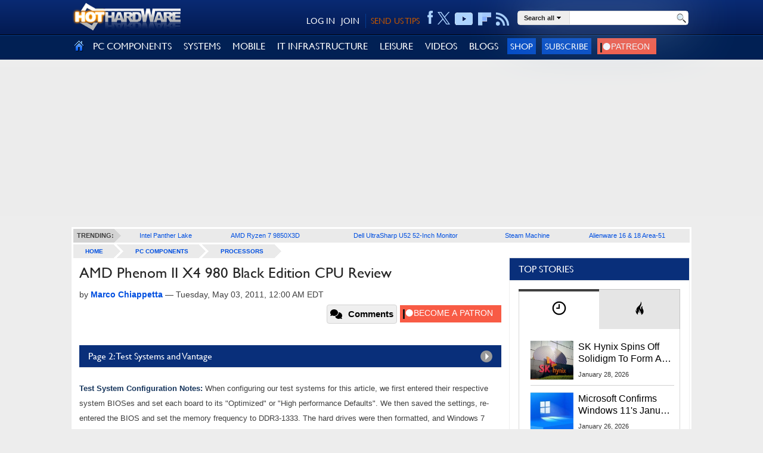

--- FILE ---
content_type: image/svg+xml
request_url: https://hothardware.com/content/images/icon-x.svg
body_size: -429
content:
<svg xmlns:xlink="http://www.w3.org/1999/xlink" xmlns="http://www.w3.org/2000/svg" viewBox="0 0 24 24" width="24"  height="24" >
<path d="M18.244 2.25h3.308l-7.227 8.26 8.502 11.24H16.17l-5.214-6.817L4.99 21.75H1.68l7.73-8.835L1.254 2.25H8.08l4.713 6.231zm-1.161 17.52h1.833L7.084 4.126H5.117z" fill="#1DA1F2"></path>
</svg>

--- FILE ---
content_type: application/javascript
request_url: https://hothardware.com/scripts/production/site.js
body_size: 10029
content:
"use strict";jQuery.easing.jswing=jQuery.easing.swing,jQuery.extend(jQuery.easing,{def:"easeOutQuad",swing:function(n,t,e,u,a){return jQuery.easing[jQuery.easing.def](n,t,e,u,a)},easeInQuad:function(n,t,e,u,a){return u*(t/=a)*t+e},easeOutQuad:function(n,t,e,u,a){return-u*(t/=a)*(t-2)+e},easeInOutQuad:function(n,t,e,u,a){return(t/=a/2)<1?u/2*t*t+e:-u/2*(--t*(t-2)-1)+e},easeInCubic:function(n,t,e,u,a){return u*(t/=a)*t*t+e},easeOutCubic:function(n,t,e,u,a){return u*((t=t/a-1)*t*t+1)+e},easeInOutCubic:function(n,t,e,u,a){return(t/=a/2)<1?u/2*t*t*t+e:u/2*((t-=2)*t*t+2)+e},easeInQuart:function(n,t,e,u,a){return u*(t/=a)*t*t*t+e},easeOutQuart:function(n,t,e,u,a){return-u*((t=t/a-1)*t*t*t-1)+e},easeInOutQuart:function(n,t,e,u,a){return(t/=a/2)<1?u/2*t*t*t*t+e:-u/2*((t-=2)*t*t*t-2)+e},easeInQuint:function(n,t,e,u,a){return u*(t/=a)*t*t*t*t+e},easeOutQuint:function(n,t,e,u,a){return u*((t=t/a-1)*t*t*t*t+1)+e},easeInOutQuint:function(n,t,e,u,a){return(t/=a/2)<1?u/2*t*t*t*t*t+e:u/2*((t-=2)*t*t*t*t+2)+e},easeInSine:function(n,t,e,u,a){return-u*Math.cos(t/a*(Math.PI/2))+u+e},easeOutSine:function(n,t,e,u,a){return u*Math.sin(t/a*(Math.PI/2))+e},easeInOutSine:function(n,t,e,u,a){return-u/2*(Math.cos(Math.PI*t/a)-1)+e},easeInExpo:function(n,t,e,u,a){return 0==t?e:u*Math.pow(2,10*(t/a-1))+e},easeOutExpo:function(n,t,e,u,a){return t==a?e+u:u*(1-Math.pow(2,-10*t/a))+e},easeInOutExpo:function(n,t,e,u,a){return 0==t?e:t==a?e+u:(t/=a/2)<1?u/2*Math.pow(2,10*(t-1))+e:u/2*(2-Math.pow(2,-10*--t))+e},easeInCirc:function(n,t,e,u,a){return-u*(Math.sqrt(1-(t/=a)*t)-1)+e},easeOutCirc:function(n,t,e,u,a){return u*Math.sqrt(1-(t=t/a-1)*t)+e},easeInOutCirc:function(n,t,e,u,a){return(t/=a/2)<1?-u/2*(Math.sqrt(1-t*t)-1)+e:u/2*(Math.sqrt(1-(t-=2)*t)+1)+e},easeInElastic:function(n,t,e,u,a){var r=1.70158,s=0,i=u;return 0==t?e:1==(t/=a)?e+u:(s=s||.3*a,r=i<Math.abs(u)?(i=u,s/4):s/(2*Math.PI)*Math.asin(u/i),-(i*Math.pow(2,10*--t)*Math.sin((t*a-r)*(2*Math.PI)/s))+e)},easeOutElastic:function(n,t,e,u,a){var r=1.70158,s=0,i=u;return 0==t?e:1==(t/=a)?e+u:(s=s||.3*a,r=i<Math.abs(u)?(i=u,s/4):s/(2*Math.PI)*Math.asin(u/i),i*Math.pow(2,-10*t)*Math.sin((t*a-r)*(2*Math.PI)/s)+u+e)},easeInOutElastic:function(n,t,e,u,a){var r=1.70158,s=0,i=u;return 0==t?e:2==(t/=a/2)?e+u:(s=s||a*(.3*1.5),r=i<Math.abs(u)?(i=u,s/4):s/(2*Math.PI)*Math.asin(u/i),t<1?i*Math.pow(2,10*--t)*Math.sin((t*a-r)*(2*Math.PI)/s)*-.5+e:i*Math.pow(2,-10*--t)*Math.sin((t*a-r)*(2*Math.PI)/s)*.5+u+e)},easeInBack:function(n,t,e,u,a,r){return null==r&&(r=1.70158),u*(t/=a)*t*((r+1)*t-r)+e},easeOutBack:function(n,t,e,u,a,r){return null==r&&(r=1.70158),u*((t=t/a-1)*t*((r+1)*t+r)+1)+e},easeInOutBack:function(n,t,e,u,a,r){return null==r&&(r=1.70158),(t/=a/2)<1?u/2*(t*t*((1+(r*=1.525))*t-r))+e:u/2*((t-=2)*t*((1+(r*=1.525))*t+r)+2)+e},easeInBounce:function(n,t,e,u,a){return u-jQuery.easing.easeOutBounce(n,a-t,0,u,a)+e},easeOutBounce:function(n,t,e,u,a){return(t/=a)<1/2.75?u*(7.5625*t*t)+e:t<2/2.75?u*(7.5625*(t-=1.5/2.75)*t+.75)+e:t<2.5/2.75?u*(7.5625*(t-=2.25/2.75)*t+.9375)+e:u*(7.5625*(t-=2.625/2.75)*t+.984375)+e},easeInOutBounce:function(n,t,e,u,a){return t<a/2?.5*jQuery.easing.easeInBounce(n,2*t,0,u,a)+e:.5*jQuery.easing.easeOutBounce(n,2*t-a,0,u,a)+.5*u+e}});
"use strict";!function(d){d.fn.ellipsis=function(f){return f=d.extend({row:1,onlyFullWords:!1,char:"...",callback:function(){},position:"tail"},f),this.each(function(){var t=d(this),l=t.text(),a=l,i=a.length,e=t.height();t.text("a");var c=parseFloat(t.css("lineHeight"),10),o=t.height(),h=(o<c?c-o:0)*(f.row-1)+o*f.row;if(e<=h)return t.text(l),void f.callback.call(this);var r=1,s=0,n=l.length;if("tail"===f.position){for(;r<n;)s=Math.ceil((r+n)/2),t.text(l.slice(0,s)+f.char),t.height()<=h?r=s:n=s-1;l=l.slice(0,r),f.onlyFullWords&&(l=l.replace(/[\u00AD\w\uac00-\ud7af]+$/,"")),l+=f.char}else if("middle"===f.position){for(var u=0;r<n;)s=Math.ceil((r+n)/2),u=Math.max(i-s,0),t.text(a.slice(0,Math.floor((i-u)/2))+f.char+a.slice(Math.floor((i+u)/2),i)),t.height()<=h?r=s:n=s-1;u=Math.max(i-r,0);o=a.slice(0,Math.floor((i-u)/2)),e=a.slice(Math.floor((i+u)/2),i);f.onlyFullWords&&(o=o.replace(/[\u00AD\w\uac00-\ud7af]+$/,"")),l=o+f.char+e}t.text(l),f.callback.call(this)}),this}}(jQuery);
"use strict";function _typeof(e){return(_typeof="function"==typeof Symbol&&"symbol"==typeof Symbol.iterator?function(e){return typeof e}:function(e){return e&&"function"==typeof Symbol&&e.constructor===Symbol&&e!==Symbol.prototype?"symbol":typeof e})(e)}!function(r){var p=r.scrollTo=function(e,t,o){r(window).scrollTo(e,t,o)};function e(e){return"object"==_typeof(e)?e:{top:e,left:e}}p.defaults={axis:"xy",duration:1.3<=parseFloat(r.fn.jquery)?0:1},p.window=function(e){return r(window)._scrollable()},r.fn._scrollable=function(){return this.map(function(){var e=this;if(!(!e.nodeName||-1!=r.inArray(e.nodeName.toLowerCase(),["iframe","#document","html","body"])))return e;e=(e.contentWindow||e).document||e.ownerDocument||e;return r.browser.safari||"BackCompat"==e.compatMode?e.body:e.documentElement})},r.fn.scrollTo=function(t,o,y){return"object"==_typeof(o)&&(y=o,o=0),"function"==typeof y&&(y={onAfter:y}),"max"==t&&(t=9e9),y=r.extend({},p.defaults,y),o=o||y.speed||y.duration,y.queue=y.queue&&1<y.axis.length,y.queue&&(o/=2),y.offset=e(y.offset),y.over=e(y.over),this._scrollable().each(function(){var a,c=this,f=r(c),u=t,l={},m=f.is("html,body");switch(_typeof(u)){case"number":case"string":if(/^([+-]=)?\d+(\.\d+)?(px|%)?$/.test(u)){u=e(u);break}u=r(u,this);case"object":(u.is||u.style)&&(a=(u=r(u)).offset())}function d(e){f.animate(l,o,y.easing,e&&function(){e.call(this,t,y)})}r.each(y.axis.split(""),function(e,t){var o="x"==t?"Left":"Top",n=o.toLowerCase(),r="scroll"+o,i=c[r],s=p.max(c,t);a?(l[r]=a[n]+(m?0:i-f.offset()[n]),y.margin&&(l[r]-=parseInt(u.css("margin"+o))||0,l[r]-=parseInt(u.css("border"+o+"Width"))||0),l[r]+=y.offset[n]||0,y.over[n]&&(l[r]+=u["x"==t?"width":"height"]()*y.over[n])):(n=u[n],l[r]=n.slice&&"%"==n.slice(-1)?parseFloat(n)/100*s:n),/^\d+$/.test(l[r])&&(l[r]=l[r]<=0?0:Math.min(l[r],s)),!e&&y.queue&&(i!=l[r]&&d(y.onAfterFirst),delete l[r])}),d(y.onAfter)}).end()},p.max=function(e,t){var o="x"==t?"Width":"Height",n="scroll"+o;if(!r(e).is("html,body"))return e[n]-r(e)[o.toLowerCase()]();t="client"+o,o=e.ownerDocument.documentElement,e=e.ownerDocument.body;return Math.max(o[n],e[n])-Math.min(o[t],e[t])}}(jQuery);
"use strict";!function(S){var y=S.serialScroll=function(t){return S(window).serialScroll(t)};y.defaults={duration:1e3,axis:"x",event:"click",start:0,step:1,lock:!0,cycle:!0,constant:!0},S.fn.serialScroll=function(x){return this.each(function(){var c,s=S.extend({},y.defaults,x),t=s.event,u=s.step,n=s.lazy,e=s.target?this:document,d=S(s.target||this,e),f=d[0],i=s.items,b=s.start,g=s.interval,r=s.navigation;function o(t){t.data+=b,l(t,this)}function l(t,n){isNaN(n)||(t.data=n,n=f);var e=t.data,i=t.type,r=s.exclude?p().slice(0,-s.exclude):p(),o=r.length,l=r[e],a=s.duration;if(i&&t.preventDefault(),g&&(v(),c=setTimeout(h,s.interval)),!l){if(b!=(n=e<0?0:o-1))e=n;else{if(!s.cycle)return;e=o-n-1}l=r[e]}!l||s.lock&&d.is(":animated")||i&&s.onBefore&&!1===s.onBefore(t,l,d,p(),e)||(s.stop&&d.queue("fx",[]).stop(),s.constant&&(a=Math.abs(a/u*(b-e))),d.scrollTo(l,a,s).trigger("notify.serialScroll",[e]))}function h(){d.trigger("next.serialScroll")}function v(){clearTimeout(c)}function p(){return S(i,f)}function a(t){if(!isNaN(t))return t;for(var n,e=p();-1==(n=e.index(t))&&t!=f;)t=t.parentNode;return n}n||(i=p()),s.force&&l({},b),S(s.prev||[],e).bind(t,-u,o),S(s.next||[],e).bind(t,u,o),f.ssbound||d.bind("prev.serialScroll",-u,o).bind("next.serialScroll",u,o).bind("goto.serialScroll",l),g&&d.bind("start.serialScroll",function(t){g||(v(),g=!0,h())}).bind("stop.serialScroll",function(){v(),g=!1}),d.bind("notify.serialScroll",function(t,n){n=a(n);-1<n&&(b=n)}),f.ssbound=!0,s.jump&&(n?d:p()).bind(t,function(t){l(t,a(t.target))}),r=r&&S(r,e).bind(t,function(t){t.data=Math.round(p().length/r.length)*r.index(this),l(t,this)})})}}(jQuery);
"use strict";function _typeof(t){return(_typeof="function"==typeof Symbol&&"symbol"==typeof Symbol.iterator?function(t){return typeof t}:function(t){return t&&"function"==typeof Symbol&&t.constructor===Symbol&&t!==Symbol.prototype?"symbol":typeof t})(t)}!function(t){"function"==typeof define&&define.amd?define(["jquery"],t):t(jQuery)}(function(o){var e=[],s=o(document),t=navigator.userAgent.toLowerCase(),n=o(window),l=[],d=null,a=/msie/.test(t)&&!/opera/.test(t),h=/opera/.test(t),c=a&&/msie 6./.test(t)&&"object"!==_typeof(window.XMLHttpRequest),r=a&&/msie 7.0/.test(t);o.modal=function(t,i){return o.modal.impl.init(t,i)},o.modal.close=function(){o.modal.impl.close()},o.modal.focus=function(t){o.modal.impl.focus(t)},o.modal.setContainerDimensions=function(){o.modal.impl.setContainerDimensions()},o.modal.setPosition=function(){o.modal.impl.setPosition()},o.modal.update=function(t,i){o.modal.impl.update(t,i)},o.fn.modal=function(t){return o.modal.impl.init(this,t)},o.modal.defaults={appendTo:"body",focus:!0,opacity:50,overlayId:"simplemodal-overlay",overlayCss:{},containerId:"simplemodal-container",containerCss:{},dataId:"simplemodal-data",dataCss:{},minHeight:null,minWidth:null,maxHeight:null,maxWidth:null,autoResize:!1,autoPosition:!0,zIndex:1e3,close:!0,closeHTML:'<a class="modalCloseImg" title="Close"></a>',closeClass:"simplemodal-close",escClose:!0,overlayClose:!1,fixed:!0,position:null,persist:!1,modal:!0,onOpen:null,onShow:null,onClose:null},o.modal.impl={d:{},init:function(t,i){if(this.d.data)return!1;if(d=a&&!o.support.boxModel,this.o=o.extend({},o.modal.defaults,i),this.zIndex=this.o.zIndex,this.occb=!1,"object"===_typeof(t))t=t instanceof o?t:o(t),this.d.placeholder=!1,0<t.parent().parent().size()&&(t.before(o("<span></span>").attr("id","simplemodal-placeholder").css({display:"none"})),this.d.placeholder=!0,this.display=t.css("display"),!this.o.persist)&&(this.d.orig=t.clone(!0));else{if("string"!=typeof t&&"number"!=typeof t)return alert("SimpleModal Error: Unsupported data type: "+_typeof(t)),this;t=o("<div></div>").html(t)}return this.create(t),this.open(),o.isFunction(this.o.onShow)&&this.o.onShow.apply(this,[this.d]),this},create:function(t){this.getDimensions(),this.o.modal&&c&&(this.d.iframe=o('<iframe src="javascript:false;"></iframe>').css(o.extend(this.o.iframeCss,{display:"none",opacity:0,position:"fixed",height:l[0],width:l[1],zIndex:this.o.zIndex,top:0,left:0})).appendTo(this.o.appendTo)),this.d.overlay=o("<div></div>").attr("id",this.o.overlayId).addClass("simplemodal-overlay").css(o.extend(this.o.overlayCss,{display:"none",opacity:this.o.opacity/100,height:this.o.modal?e[0]:0,width:this.o.modal?e[1]:0,position:"fixed",left:0,top:0,zIndex:this.o.zIndex+1})).appendTo(this.o.appendTo),this.d.container=o("<div></div>").attr("id",this.o.containerId).addClass("simplemodal-container").css(o.extend({position:this.o.fixed?"fixed":"absolute"},this.o.containerCss,{display:"none",zIndex:this.o.zIndex+2})).append(this.o.close&&this.o.closeHTML?o(this.o.closeHTML).addClass(this.o.closeClass):"").appendTo(this.o.appendTo),this.d.wrap=o("<div></div>").attr("tabIndex",-1).addClass("simplemodal-wrap").css({height:"100%",outline:0,width:"100%"}).appendTo(this.d.container),this.d.data=t.attr("id",t.attr("id")||this.o.dataId).addClass("simplemodal-data").css(o.extend(this.o.dataCss,{display:"none"})).appendTo("body"),this.setContainerDimensions(),this.d.data.appendTo(this.d.wrap),(c||d)&&this.fixIE()},bindEvents:function(){var i=this;o("."+i.o.closeClass).bind("click.simplemodal",function(t){t.preventDefault(),i.close()}),i.o.modal&&i.o.close&&i.o.overlayClose&&i.d.overlay.bind("click.simplemodal",function(t){t.preventDefault(),i.close()}),s.bind("keydown.simplemodal",function(t){i.o.modal&&9===t.keyCode?i.watchTab(t):i.o.close&&i.o.escClose&&27===t.keyCode&&(t.preventDefault(),i.close())}),n.bind("resize.simplemodal orientationchange.simplemodal",function(){i.getDimensions(),i.o.autoResize?i.setContainerDimensions():i.o.autoPosition&&i.setPosition(),c||d?i.fixIE():i.o.modal&&(i.d.iframe&&i.d.iframe.css({height:l[0],width:l[1]}),i.d.overlay.css({height:e[0],width:e[1]}))})},unbindEvents:function(){o("."+this.o.closeClass).unbind("click.simplemodal"),s.unbind("keydown.simplemodal"),n.unbind(".simplemodal"),this.d.overlay.unbind("click.simplemodal")},fixIE:function(){var n=this.o.position;o.each([this.d.iframe||null,this.o.modal?this.d.overlay:null,"fixed"===this.d.container.css("position")?this.d.container:null],function(t,i){var e,o,s;i&&((e=i[0].style).position="absolute",t<2?(e.removeExpression("height"),e.removeExpression("width"),e.setExpression("height",'document.body.scrollHeight > document.body.clientHeight ? document.body.scrollHeight : document.body.clientHeight + "px"'),e.setExpression("width",'document.body.scrollWidth > document.body.clientWidth ? document.body.scrollWidth : document.body.clientWidth + "px"')):(n&&n.constructor===Array?(o=-1===(o=n[0]?"number"==typeof n[0]?n[0].toString():n[0].replace(/px/,""):i.css("top").replace(/px/,"")).indexOf("%")?o+' + (t = document.documentElement.scrollTop ? document.documentElement.scrollTop : document.body.scrollTop) + "px"':parseInt(o.replace(/%/,""))+' * ((document.documentElement.clientHeight || document.body.clientHeight) / 100) + (t = document.documentElement.scrollTop ? document.documentElement.scrollTop : document.body.scrollTop) + "px"',n[1]&&(s=-1===(s="number"==typeof n[1]?n[1].toString():n[1].replace(/px/,"")).indexOf("%")?s+' + (t = document.documentElement.scrollLeft ? document.documentElement.scrollLeft : document.body.scrollLeft) + "px"':parseInt(s.replace(/%/,""))+' * ((document.documentElement.clientWidth || document.body.clientWidth) / 100) + (t = document.documentElement.scrollLeft ? document.documentElement.scrollLeft : document.body.scrollLeft) + "px"')):(o='(document.documentElement.clientHeight || document.body.clientHeight) / 2 - (this.offsetHeight / 2) + (t = document.documentElement.scrollTop ? document.documentElement.scrollTop : document.body.scrollTop) + "px"',s='(document.documentElement.clientWidth || document.body.clientWidth) / 2 - (this.offsetWidth / 2) + (t = document.documentElement.scrollLeft ? document.documentElement.scrollLeft : document.body.scrollLeft) + "px"'),e.removeExpression("top"),e.removeExpression("left"),e.setExpression("top",o),e.setExpression("left",s)))})},focus:function(t){var i=this,t=t&&-1!==o.inArray(t,["first","last"])?t:"first",e=o(":input:enabled:visible:"+t,i.d.wrap);setTimeout(function(){(0<e.length?e:i.d.wrap).focus()},10)},getDimensions:function(){var t=void 0===window.innerHeight?n.height():window.innerHeight;e=[s.height(),s.width()],l=[t,n.width()]},getVal:function(t,i){return t?"number"==typeof t?t:"auto"===t?0:0<t.indexOf("%")?parseInt(t.replace(/%/,""))/100*("h"===i?l[0]:l[1]):parseInt(t.replace(/px/,"")):null},update:function(t,i){if(!this.d.data)return!1;this.d.origHeight=this.getVal(t,"h"),this.d.origWidth=this.getVal(i,"w"),this.d.data.hide(),t&&this.d.container.css("height",t),i&&this.d.container.css("width",i),this.setContainerDimensions(),this.d.data.show(),this.o.focus&&this.focus(),this.unbindEvents(),this.bindEvents()},setContainerDimensions:function(){var t=c||r,i=this.d.origHeight||(h?this.d.container.height():this.getVal(t?this.d.container[0].currentStyle.height:this.d.container.css("height"),"h")),t=this.d.origWidth||(h?this.d.container.width():this.getVal(t?this.d.container[0].currentStyle.width:this.d.container.css("width"),"w")),e=this.d.data.outerHeight(!0),o=this.d.data.outerWidth(!0);this.d.origHeight=this.d.origHeight||i,this.d.origWidth=this.d.origWidth||t;var s=this.o.maxHeight?this.getVal(this.o.maxHeight,"h"):null,n=this.o.maxWidth?this.getVal(this.o.maxWidth,"w"):null,s=s&&s<l[0]?s:l[0],n=n&&n<l[1]?n:l[1],d=this.o.minHeight?this.getVal(this.o.minHeight,"h"):"auto",i=i?this.o.autoResize&&s<i?s:i<d?d:i:e?s<e?s:this.o.minHeight&&"auto"!==d&&e<d?d:e:d,s=this.o.minWidth?this.getVal(this.o.minWidth,"w"):"auto",t=t?this.o.autoResize&&n<t?n:t<s?s:t:o?n<o?n:this.o.minWidth&&"auto"!==s&&o<s?s:o:s;this.d.container.css({height:i,width:t}),this.d.wrap.css({overflow:i<e||t<o?"auto":"visible"}),this.o.autoPosition&&this.setPosition()},setPosition:function(){var t=l[0]/2-this.d.container.outerHeight(!0)/2,i=l[1]/2-this.d.container.outerWidth(!0)/2,e="fixed"!==this.d.container.css("position")?n.scrollTop():0;this.o.position&&"[object Array]"===Object.prototype.toString.call(this.o.position)?(t=e+(this.o.position[0]||t),i=this.o.position[1]||i):t=e+t,this.d.container.css({left:i,top:t})},watchTab:function(t){0<o(t.target).parents(".simplemodal-container").length?(this.inputs=o(":input:enabled:visible:first, :input:enabled:visible:last",this.d.data[0]),(!t.shiftKey&&t.target===this.inputs[this.inputs.length-1]||t.shiftKey&&t.target===this.inputs[0]||0===this.inputs.length)&&(t.preventDefault(),this.focus(t.shiftKey?"last":"first"))):(t.preventDefault(),this.focus())},open:function(){this.d.iframe&&this.d.iframe.show(),o.isFunction(this.o.onOpen)?this.o.onOpen.apply(this,[this.d]):(this.d.overlay.show(),this.d.container.show(),this.d.data.show()),this.o.focus&&this.focus(),this.bindEvents()},close:function(){if(!this.d.data)return!1;var t;this.unbindEvents(),o.isFunction(this.o.onClose)&&!this.occb?(this.occb=!0,this.o.onClose.apply(this,[this.d])):(this.d.placeholder?(t=o("#simplemodal-placeholder"),this.o.persist?t.replaceWith(this.d.data.removeClass("simplemodal-data").css("display",this.display)):(this.d.data.hide().remove(),t.replaceWith(this.d.orig))):this.d.data.hide().remove(),this.d.container.hide().remove(),this.d.overlay.hide(),this.d.iframe&&this.d.iframe.hide().remove(),this.d.overlay.remove(),this.d={})}}});
"use strict";function _typeof(e){return(_typeof="function"==typeof Symbol&&"symbol"==typeof Symbol.iterator?function(e){return typeof e}:function(e){return e&&"function"==typeof Symbol&&e.constructor===Symbol&&e!==Symbol.prototype?"symbol":typeof e})(e)}var topMenu=0,topSubMenu=0;jQuery(document).ready(function(){var t,n;if(0<jQuery(".hs-accordion").length&&(t=$("#hs-accordeon-wrapper .hs-accordion > li > a"),n=$("#hs-accordeon-wrapper .hs-accordion li > .sub-menu"),$(".hs-accordion > li#one > a").addClass("active").next().slideDown("normal"),$(".hs-accordion > li#related-one > a").addClass("active").next().slideDown("normal"),t.on("click",function(e){return e.preventDefault(),"active"!=$(this).attr("class")&&(n.slideUp("normal"),$(this).next().stop(!0,!0).slideToggle("normal"),t.removeClass("active"),$(this).addClass("active")),!1})),window.onresize=function(){ResizeFillerRight()},$(".cli-content").each(function(e){var t=$(this).attr("data-totalrows");"undefined"!=_typeof(t)&&0!=t||(t=7);var n,i=getRows($(this).find(".cli-title a"));t<i+getRows($(this).find(".cli-excerpt"))&&(n=$(this).find(".cli-title a").attr("href"),$(this).find(".cli-title").css("margin-bottom","5px"),$(this).find(".cli-excerpt").ellipsis({row:t-i,onlyFullWords:!0,char:"... Read...",callback:function(){$(this).html($(this).text().replace("... Read...",'... <a href="'+n+'">Read...</a>'))}}))}),jQuery("input[rel], a[rel]").length)try{var i={overlayId:"simple_overlay",closeClass:"close",overlayClose:!0};jQuery("input[rel], a[rel]").click(function(e){0===$(this).attr("rel").indexOf("#")&&$.modal($($(this).attr("rel")).html(),i)})}catch(e){}jQuery.ajaxPrefilter(function(e,t,n){var i,o;!e.spinner||(i=jQuery(e.spinner))&&0<i.length&&(o=setTimeout(function(){i.show()},500),n.always(function(){clearTimeout(o),i.hide()}))}),$(".popdownLink").click(function(){return loadPopdown($(this).attr("href")),!1}),$(".hh-popdown").click(function(e){e.stopPropagation()}),$(".hs-tab a").click(function(){var e=$(this).parent(),t=$(this).parents(".hotstuff");return e.hasClass("active")||(t.find(".hs-tab").removeClass("active"),e.addClass("active"),t.find(".hs-tab-section").removeClass("active"),e=e.attr("hst"),(t=t.find(".hsts-"+e)).addClass("active"),t.hasClass("loaded")||(t.load("/HotStuff/"+e),t.addClass("loaded"))),!1}),initComments(),$(document).ready(function(){initGallery(),jQuery("body").on("click",".show-disqus",function(){var e=jQuery(this).data("disqusid"),t=jQuery(this).data("disqusurl");return loadDisqus(jQuery(this),e,t),!1})});var e=$("#siteAlert");0<e.length&&0<e.text().trim().length?(e.show(),window.setTimeout(clearSiteAlert,5e3),$(document).click(function(){clearSiteAlert()})):e.hide(),jQuery(".lnkBigImage").on("click",function(){return $(".ig-strip-2 li.selected").removeClass("selected"),$(this).closest("li").addClass("selected"),jQuery(".curIndex").text(calcSelectedIndex()),jQuery(".cn-image img").attr("src",jQuery(this).attr("href")),!1}),jQuery(".hhsAreaSelector").on("click",function(){return $(this).parents(".hhs-selector").find(".hhsAreaSelectOptions").show(),!1}),0<jQuery("#FillerRight").length&&(window.onresize=function(){ResizeFillerRight()}),document.body.classList.contains("tmpl-mobile")&&injectAds(".tmpl-mobile .cn-body"),$(".mob-profile-link").on("click",function(){return"#"!==$(this).attr("href")||($(".acc-nav").hasClass("active")?$(".acc-nav").removeClass("active"):$(".acc-nav").addClass("active"),!1)})});var currentItem="",currentUrl="";function SwitchUrl(e,t){"undefined"!==_typeof(t)&&!1!==t&&"undefined"!==_typeof(e)&&!1!==e&&(window.history.pushState({url:e},t,e),window.document.title=t)}function related_widget_init(e){var t=$(e).find(".hs-accordion > li > a"),n=$(e).find(".hs-accordion li > .sub-menu");$(e).find(".hs-accordion > li.hs-news > a").addClass("active").next().show(),t.on("click",function(e){return e.preventDefault(),"active"!=$(this).attr("class")&&(n.slideUp("normal"),$(this).next().stop(!0,!0).slideToggle("normal"),t.removeClass("active"),$(this).addClass("active")),!1})}function ResizeFillerRight(){var e,t=window.innerWidth||document.documentElement.clientWidth||document.body.clientWidth;t<1635?(e=310<(e=(e=(t-jQuery(".main-obj").width(e))/2-10)<=0?0:e)?310:e,jQuery("#FillerRightLink").width(e)):jQuery("#FillerRightLink").width(310),t<=1040&&jQuery(".ig-pane").width(.54*t)}function getRows(e){var t=$(e).height(),e=$(e).css("line-height"),e=t/(e=parseFloat(e));return Math.round(e)}function calcSelectedIndex(){var e=$(".ig-strip-2 li.selected");return $(".ig-strip-2 li").index(e)+1}function showPreviewItems(e,t){$(".nmp-item",e).hide();t=$(".nmp-item[data-cid="+t+"]",e);0<t.length?(t.last().css("border-bottom","0px none"),t.show(),e.show()):e.hide()}function applyTemplates(e,n){return $.each(e,function(e,t){n=replaceAll(n,"{"+e+"}",t)}),n}function replaceAll(e,t,n){return e.replace(new RegExp(t,"g"),n)}function loadPopdown(e){$(".hh-popdown").show(),$(".hh-popdown").load(e,function(){$.validator.unobtrusive.parse($(this)),$(".signin-auth-button",$(this)).click(function(){var e=$(this).attr("href");return window.dialogCallback=function(){window.location.reload()},window.open(e,"dialog","width=850,height=550,left=150,top=100,scrollbar=1,resize=yes"),!1})})}function initGallery(e){null==e&&(e=".ig-strip"),$(e).each(function(){var e=$(this).data("step"),t=$(this).data("start"),n=$(this).data("offset");$(this).serialScroll({target:".ig-pane",items:"li",prev:"a.prev",next:"a.next",offset:n,exclude:e-1,start:t,step:e,duration:1200,force:!0,stop:!0,lock:!1,cycle:!1,easing:"easeOutQuart",onBefore:handleScroll})}),initArrows()}function initArrows(e){null==e&&(e=".ig-strip"),$(e).each(function(){var e=$(this).find("a.prev img"),t=$(this).find("a.next img"),n=$(this).find(".ig-pane li"),i=$(this).data("step");off(e),n.length<=i&&off(t)})}function handleScroll(e,t,n,i,o){var a=$(n).data("step"),n=enableDisableArrows($(this),n,i,o,a);return loadThumbnails(i,o,a),n}function loadThumbnails(e,t,n){var i=t+n;i>e.length&&(i=e.length);for(var o=t;o<i;o++){var a=$(e[o]).find("img")[0];null!=$(a).attr("data-rsrc")&&$(a).attr("src",$(a).attr("data-rsrc")).removeAttr("data-rsrc")}}function enableDisableArrows(e,t,n,i,o){if("A"==e[0].tagName&&0==e.data("enabled"))return!1;e=$(t.context),t=$(e).find("a.prev img"),e=$(e).find("a.next img");return n.length<=o?(elementOff(t),elementOff(e),!1):!(i+o>n.length)&&((i+o>n.length-1?elementOff:elementOn)(e),void(0==i?elementOff:elementOn)(t))}function elementOn(e){e.fadeTo(100,1),e.parent().data("enabled",!0)}function elementOff(e){e.fadeTo(100,.25),e.parent().data("enabled",!1)}function hhsSetArea(e){$(".hhsAreaSelector span").text("Search "+e),$(".hh-search input[name=a]").val(e)}function clearSiteAlert(){$("#siteAlert").fadeOut(1e3,function(){mw.empty()})}function initComments(){var e=window.location.hash;0<e.length&&0==e.indexOf("#comment_")&&(e=e.substring(9),0<(e=$(".comment[data-id="+e+"]")).length&&yellowFade(e)),$(".sign-in-popup").click(function(){var e=$(".commentform");return window.hh_rid=e.data("rid"),window.open("/account/signin?dlg=true","dialog","width=634,height=450,left=150,top=100,scrollbars=1,resize=yes"),!1}),$(document).on("click",".cm-delete",function(){var t=$(this).parents(".comment"),e=t.data("id");$.post("/comment/delete",{id:e},function(e){return"true"==e?t.hide():"false"==e?alert("Error on delete comment.Please contact with system administrator."):alert(e),!1})}),$(document).on("click",".cm-reply",function(){var e=$(this).parents(".comment"),t=e.data("id");$(".commentform.replyform").remove();var n=$(".commentform[data-rid=0]").clone();$(".cf-cancel a",n).on("click",function(){$(this).parents(".replyform").remove()});var i=n.find(".cf-input");i.hide(),n.addClass("replyform"),n.attr("data-rid",t),n.css("margin-left",e.css("margin-left")),i.width(e.width()),n.find(".cf-submit").text("Reply"),n.find(".cf-auth").text("Reply as..."),n.insertAfter(e),i.width(n.width()-30),i.show()}),$(document).on("click",".cfn-auth",function(){jQuery("<form>",{action:"https://"+window.location.hostname+"/account/signin?returnUrl="+window.location.pathname,target:"_top"}).append(jQuery("<input>",{name:"UserName",value:$("#txUsername").val(),type:"hidden"})).append(jQuery("<input>",{name:"Password",value:$("#txPassword").val(),type:"hidden"})).append(jQuery("<input>",{name:"RememberMe",value:!0,type:"hidden"})).attr("method","post").appendTo("body").submit().remove()}),$(document).on("click",".cf-submit",function(){var e,t,n=$(".commentform"),i=n.find(".cf-input"),o=null!=$(this).attr("attr-action")?$(this).attr("attr-action"):"signin",a=i.val(),i="";return $(this).hasClass("cf-auth")?(window.dialogCallback=dialogCallback,"signin"==o&&(i=""!=(e=$("#txUsername").val())?"&u="+e:"",i+=""!=(t=$("#txPassword").val())?"&p="+t:"",0==a.length)?alert("Please enter your comment"):(window.hh_rid=n.data("rid"),window.open("/account/"+o+"?dlg=true"+i,"dialog","width=634,height=450,left=150,top=100,scrollbars=1,resize=yes")),!1):(submitCommentForm(n),!1)})}function submitCommentForm(t){var n=t.find(".cf-input"),e=n.val(),i=t.data("ctype"),o=t.data("cid"),a=t.data("rid"),s="True"==t.data("auth");$.ajax({url:"/Comment/Create",type:"POST",contentType:"application/json; charset=utf-8",dataType:"html",data:JSON.stringify({type:i,id:o,replyTo:a,text:e}),success:function(e){n.val("");e=$(e);s?(0==a?$(".comments").append(e):t.replaceWith(e),yellowFade(e)):(e=$(e).data("id"),window.location.hash="#comment_"+e,window.location.reload())}})}function articleVote(e){$.ajax({url:"/article/vote",type:"post",contentType:"application/json; charset=utf-8",data:JSON.stringify({id:e}),spinner:"#cn-vote-progress",success:function(e){$("#cn-vote-count").text(e.votecount)}})}function dialogCallback(){var e=$(".commentform[data-rid="+window.hh_rid+"]");0<e.length&&0<e.find(".cf-input").length&&""!=e.find(".cf-input").val()?submitCommentForm(e):location.reload(!0)}function easeInOut(e,t,n,i,o){t-=e,t=e+Math.pow(1/n*i,o)*t;return Math.ceil(t)}function doBGFade(e,t,n,i,o,a,s){e.bgFadeInt&&window.clearInterval(e.bgFadeInt);var r=0;e.bgFadeInt=window.setInterval(function(){e.css("backgroundColor","rgb("+easeInOut(t[0],n[0],o,r,s)+","+easeInOut(t[1],n[1],o,r,s)+","+easeInOut(t[2],n[2],o,r,s)+")"),o<++r&&(e.css("backgroundColor",i),window.clearInterval(e.bgFadeInt))},a)}function yellowFade(e){doBGFade(e,[255,253,87],[255,255,255],"transparent",75,20,4)}function winopen(e,t,n,i){window.open(e,t)}function disable_scroll(){window.addEventListener&&window.addEventListener("DOMMouseScroll",wheel,!1),window.onmousewheel=document.onmousewheel=wheel}function enable_scroll(){window.removeEventListener&&window.removeEventListener("DOMMouseScroll",wheel,!1)}$(window).scroll(function(){$(".display-mobile:visible").length||($(document).height(),$(window).height(),$(".content").last().data("type"),$(".content").last().data("nextid"),setTimeout(function(){$(".hhsAreaSelectOptions").hide()},menuDelay),$(".dynamic-content").each(function(){var e=window.pageYOffset-$(this).offset().top,t=$(this).data("url"),n=$(this).data("title");e<45&&-45<e&&currentUrl!=t&&(SwitchUrl(t,n),currentUrl=t)}))}),ResizeFillerRight();var setHeaderHight=function(){var e=$(".header-fixed-top").height();setInterval(function(){e!==$(".header-fixed-top").css("height")&&(e=$(".header-fixed-top").css("height"),$(".header-fixed-top-spicer").css("height",e))},200)};$(window).on("load",function(){0<jQuery(".twitter-follow-button").length&&jQuery(".twitter-follow-button").removeClass("hide"),setHeaderHight()}),$(document).ready(function(){$(".navigation-mob .nav-mob a").click(function(){return $(".featured-list-sm .nav").hide(),$(".navigation-mob .sub-cat").hide(),$(".navigation-mob .nav-cats").is(":visible")?($(".navigation-mob .nav-mob").removeClass("active"),$(".navigation-mob .nav-cats").hide()):($(".navigation-mob .nav-mob").addClass("active"),$(".navigation-mob .nav-cats").width($(this).outerWidth()),$(".navigation-mob .nav-cats").show()),!1}),$(".navigation-mob .nav-home-mob a").click(function(){return $(".featured-list-sm .nav").hide(),$(".navigation-mob .nav-cats").hide(),$(".navigation-mob .sub-cat").is(":visible")?($(".navigation-mob .nav-home-mob").removeClass("active"),$(".navigation-mob .sub-cat").hide()):($(".navigation-mob .nav-home-mob").addClass("active"),$(".navigation-mob .sub-cat").width($(this).outerWidth()),$(".navigation-mob .sub-cat").show()),!1}),$(".featured-list-sm .nav-dropdown a").click(function(){return $(".navigation-mob .sub-cat").hide(),$(".navigation-mob .nav-cats").hide(),$(".featured-list-sm .nav").is(":visible")?($(".featured-list-sm .nav-mob").removeClass("active"),$(".featured-list-sm .nav").hide()):($(".featured-list-sm .nav-mob").addClass("active"),$(".featured-list-sm .nav").width($(this).outerWidth()),$(".featured-list-sm .nav").show()),!1}),$(document).on("click",function(){$(".nav-mob a").is(":visible")&&($(".nav-mob").removeClass("active"),$(".nav").hide()),$(".hhsAreaSelectOptions").is(":visible")&&setTimeout(function(){$(".hhsAreaSelectOptions").hide()},menuDelay)}),setHeaderHight()});var testHeight=0,adIndex=0,adsGap=0,ads=[{slotName:"inject-MedRecMobile",gptAdCode:"MobileMedRec1",gptDimensions:[[300,250],[300,600]]},{slotName:"inject-MedRecMobile2",gptAdCode:"MobileMedRecMid",gptDimensions:[[300,250],[300,600]]}];function dive(e){var t,n;ads&&(adIndex>=ads.length||(0<e.contents().length&&(!e[0].nodeName||"videoWrapper"!==e[0].className&&"TABLE"!==e[0].nodeName&&"FIGURE"!==e[0].nodeName)?e.contents().each(function(){dive($(this))}):(n=3==e[0].nodeType?e[0].nodeValue:e[0].outerHTML,n=$("<div/>").append(n).appendTo("body"),testHeight+=$(n).outerHeight(),n.remove(),!e[0]||e[0].nextSibling&&e[0].nextSibling.nodeName&&"A"===e[0].nextSibling.nodeName||e[0].nodeName&&"A"===e[0].nodeName||testHeight<adsGap||(t=ads[adIndex],n=$("#"+t.slotName).detach(),$(e[0]).after(n),$("#"+t.slotName+":visible")&&setTimeout(function(){initializeGpt(t.gptAdCode,t.gptDimensions,t.slotName),makeSticky(t.slotName)},100),testHeight=0,adIndex++))))}function injectAds(e){return!!ads&&(!(768<=(window.innerWidth||document.documentElement.clientWidth||document.body.clientWidth)||0===$(e).length||0===ads.length)&&(!((adsGap=$(".cn-body").first().outerHeight()/(ads.length+1))<=0)&&void dive($(e))))}function initializeGpt(e,i,o){e&&i&&o&&adthrive.cmd.push(function(){googletag.cmd.push(function(){var t=document.getElementById(o);t&&(t.style.display="none");var n=googletag.defineSlot("/1003244/"+e,i,o).addService(googletag.pubads());googletag.pubads().addEventListener("slotRenderEnded",function(e){e.slot===n&&(e.isEmpty?(t&&(t.style.display="none"),console.log("Ad slot rendered but was empty:",o)):t&&(t.style.display="block"))}),googletag.enableServices(),googletag.display(o),googletag.pubads().refresh([n])})})}function makeSticky(e){var t,n,i=document.getElementById(e);i?(n=getFirstChild(i))?null!==(t=n.style)&&void 0!==t&&t.margin?(n.style.margin="0 auto",n.style.width="fit-content",i.getBoundingClientRect(),window.addEventListener("scroll",function(){var e=i.getBoundingClientRect();return i.offsetHeight<=n.offsetHeight?(n.style.position="relative",n.style.top="0",void n.style.removeProperty("left")):e.top<=0&&e.top>=-1*i.clientHeight+n.clientHeight?(n.style.position="relative",n.style.top=-1*e.top+"px",void n.style.removeProperty("left")):e.top<=0&&e.top>=-1*i.clientHeight-n.clientHeight?(n.style.position="absolute",n.style.bottom="0",n.style.left=(i.clientWidth-n.clientWidth)/2+"px",void n.style.removeProperty("top")):(n.style.position="relative",n.style.top="0",void n.style.removeProperty("left"))})):console.error("Sticky is not rendered"):console.error("No child element found within the container."):console.error("Element with id '".concat(e,"' not found."))}function getFirstChild(e){for(var t=e.firstChild;null!=t&&3==t.nodeType;)t=t.nextSibling;return t}

--- FILE ---
content_type: text/plain; charset=utf-8
request_url: https://ads.adthrive.com/http-api/cv2
body_size: 5940
content:
{"om":["00xbjwwl","04897otm","0929nj63","0fe0kq66","0iyi1awv","0k298jg2kr7","0kl5wonw","0l57mahn","0sm4lr19","0yr3r2xx","1","10011/855b136a687537d76857f15c0c86e70b","1011_302_56233481","1011_302_56233491","1011_302_56233497","1011_302_56233565","1011_302_56233630","1011_302_56273333","1011_302_56528332","1011_302_56924166","1011_302_56982199","1011_302_56982301","1011_302_57035135","1011_302_57035141","1011_302_57035150","1028_8744530","10310289136970_594028899","10ua7afe","11142692","11509227","1185:1610326728","11896988","12010080","12010084","12010088","124682_773","124683_77","124684_315","124843_10","124844_24","126xosdr","12n8yp46","13097412","1606221","1610347755","17_24767248","1891/84806","1891/84813","1891/84814","19gqltc1","1dynz4oo","1fijy3py","1g2985heict","1g5heict","1h6rfk37","1ojh6i7p","1szmtd70","202430_200_EAAYACog7t9UKc5iyzOXBU.xMcbVRrAuHeIU5IyS9qdlP9IeJGUyBMfW1N0_","206_549410","2132:43422062","2132:43435717","2132:43435725","2132:45980824","2132:45999649","2132:46259682","2179:578606630524081767","21t38mbo","2249:567996566","2249:581439030","2249:649322803","2249:650628582","2249:674673691","2249:674673693","2249:674673728","2249:674799796","2249:704141019","2307:1g5heict","2307:1h6rfk37","2307:3vfcfqdr","2307:3y9x7lcz","2307:4c9wb6f0","2307:4etfwvf1","2307:5a7owhtf","2307:5g9x6tt0","2307:5l03u8j0","2307:66r1jy9h","2307:6qh50f77","2307:6wbm92qr","2307:72szjlj3","2307:794di3me","2307:7uqs49qv","2307:88rv7n3t","2307:8orkh93v","2307:9aisslzz","2307:9nex8xyd","2307:9ofmoaig","2307:9ttmw0rw","2307:a6ehim9f","2307:at2pj4cu","2307:b2jrgmu2","2307:b4fc2141","2307:c0mw623r","2307:c1hsjx06","2307:c6alwlug","2307:cjlwanai","2307:ckmb4c3j","2307:cmpalw5s","2307:erdsqbfc","2307:f04zcoco","2307:f3tdw9f3","2307:frj0jbw1","2307:fug2rw1g","2307:gc5fka43","2307:gj0xdd62","2307:gsnlclo6","2307:h60hzvcs","2307:hl6onnny","2307:hxxvnqg0","2307:iub967ae","2307:jzqxffb2","2307:khogx1r1","2307:kr427sl9","2307:m6ced65q","2307:n2jh3a8r","2307:n8qy2gzk","2307:n8w0plts","2307:nmuzeaa7","2307:nwbpobii","2307:o8icj9qr","2307:of8dd9pr","2307:or0on6yk","2307:owpdp17p","2307:plth4l1a","2307:pnprkxyb","2307:rka8obw7","2307:s2ahu2ae","2307:szopg7lx","2307:tndjvjkm","2307:tvhhxsdx","2307:u30fsj32","2307:ul0w35qo","2307:v958nz4c","2307:wu5bm8g3","2307:wxzrfcvs","2307:y4uyy2em","2307:z2zvrgyz","2307:zjn6yvkc","2409_15064_70_85808988","2409_15064_70_85809050","2409_25495_176_CR52240984","2409_25495_176_CR52241419","2409_25495_176_CR52248589","2409_25495_176_CR52248591","2409_25495_176_CR52248592","2409_25495_176_CR52249306","25048614","25_53v6aquw","25_m2n177jy","25_sgaw7i5o","25_utberk8n","25_vfvpfnp8","25_w3ez2pdd","25_yi6qlg3p","262592","262594","2676:85402287","2676:85402407","2676:85690537","2676:86082701","2676:86434317","2676:86698169","2676:86894914","2676:87111875","2715_9888_262592","2715_9888_262594","2715_9888_547869","28152873","29414696","29414711","2974:8168581","2ud6yh0p","2v5kak5m","2whm7rx3","306_24696317","308_125203_21","308_125204_13","31809564","33145655","33197870","33298iu1mcp","33593946","33604372","33652133","33652172","34182009","34534189","3490:CR52249012","3490:CR52249306","34eys5wu","35371504","3636:6286606","3646_185414_T26509255","3658_104709_hl6onnny","3658_134479_szopg7lx","3658_1406006_T26266025","3658_1406006_T26266038","3658_1406006_T26266040","3658_1406006_T26266044","3658_15032_b2jrgmu2","3658_15032_hu17lm1b","3658_15078_wxzrfcvs","3658_175625_ozjg3ycj","3658_18060_g33ctchk","3658_203382_f3tdw9f3","3658_203382_o8icj9qr","3658_203382_z2zvrgyz","3658_252262_T26565232","3658_629667_of8dd9pr","3658_78719_n2jh3a8r","3658_90931_T23613153","3658_93957_T26479487","370183432303","3702_139777_24765499","37qyxakf","381513943572","3822:24417995","39303318","39350186","39989240","39989249","3LMBEkP-wis","3k298p5kuh1","3l1m1jex","3vfcfqdr","3x2980i061s","3y9x7lcz","409_216388","409_216484","409_241621","409_241706","42174068","42604842","43421373","43919974","43919984","439246469228","43a7ptxe","44023623","44629254","44848335","458901553568","46155429","47192068","47370256","47633464","47745534","481703827","48417854","485027845327","4aqwokyz","4c9wb6f0","4cp2j2b8","4etfwvf1","4fk9nxse","4yesq9qe","5126511933","5126511943","514819301","51701738","5316_139700_605bf0fc-ade6-429c-b255-6b0f933df765","5316_139700_bd0b86af-29f5-418b-9bb4-3aa99ec783bd","5316_139700_e57da5d6-bc41-40d9-9688-87a11ae6ec85","53v6aquw","546450","549410","5504:203868","5510:1ojh6i7p","5510:2whm7rx3","5510:5wde916w","5510:eflex0ji","5510:emhpbido","5510:ohcrnvo4","5510:q855phcn","5510:uv4hts0g","5510:wu5bm8g3","5510:x0ybtbv9","5510:yquuh69d","55167461","55636662","557_409_220139","557_409_228055","559992","561409863","56205084","56341213","576777115309199355","583268718930774583","591536735774266318","593674671","59873230","5989_191659_524182006","5azq6tsm","5g9x6tt0","5j2982wfnhs","5j2wfnhs","5j7zqpp1","5l03u8j0","60196650","6026507537","6026599647","60793856","609577512","60966179","60f5a06w","60mleoh0","61809975","618576351","618876699","618980679","619089559","61916211","61916225","61916227","61916229","61932925","61932933","62187798","6226518739","6226527055","6226563661","62667314","627290883","627506494","628013471","628013474","628015148","628086965","628153053","628153170","628222860","628223277","628360579","628360582","628444262","628444349","628444433","628444436","628444439","628456307","628456403","628622163","628622169","628622172","628622178","628622241","628622244","628622250","628683371","628687043","628687157","628687460","628687463","628841673","629007394","629009180","629167998","629168001","629168010","629168565","629171196","629171202","62950770","62971378","630928655","63093165","63166899","632096508","63220448","632423550","632526247","632542639","632543428","632549440","6365_61796_742174851279","6365_61796_784880274628","6365_61796_784971491009","636910768489","644877544","651637446","651637459","6547_67916_AwuGQ3BXLJMIv0kSp91D","6547_67916_J34GviwpiEzt3i5wo8c3","6547_67916_mH5fbV0LV6tu0qZtxRDr","6547_67916_rKTAw0E9UEPZrD09SuPX","6547_67916_talKEcKRRJKBdew88QVJ","659216891404","659713728691","66298r1jy9h","66m08xhz","673375558002","680_99480_700109383","690_99485_1610326628","690_99485_1610326728","695879875","695879898","696154924","6b8inw6p","6l5qanx0","6qh50f77","6tj9m7jw","6wbm92qr","6xkkdb8e","6zt4aowl","702720175","702838408","708727053","70_86683893","73mggl4h","74243_74_18482789","74243_74_18482790","74243_74_18482791","74243_74_18482792","74243_74_18482910","74243_74_18484064","74243_74_18484065","74243_74_18484066","74_18482789","74_18482790","78827816","78827824","78827832","78827881","793380707168","794699395351","7969_149355_43435717","7969_149355_43435725","7969_149355_45999649","7exo1dkh","7fc6xgyo","7qevw67b","7wmhqj53","8154362","8193073","8193076","8193078","8193102","8193103","85690699","87ih4q97","8831024240_564549740","8852912982349114675","88rv7n3t","8doidghg","8edb3geb","8orkh93v","8vksyva6","8w4klwi4","9057/0328842c8f1d017570ede5c97267f40d","9057/0da634e56b4dee1eb149a27fcef83898","9057/151827bce75a1df0e8b9dbbe3a644fb2","9057/1b7d9917e45339a9d62a41a1579ddca3","9057/1ed2e1a3f7522e9d5b4d247b57ab0c7c","9057/211d1f0fa71d1a58cabee51f2180e38f","9057/231dc6cdaab2d0112d8c69cdcbfdf9e9","9057/338c60401d56e6ae6f39fdf4ff204b0f","9057/37a3ff30354283181bfb9fb2ec2f8f75","9074_516051_ipTzV3tEBRt7opL0mVDr","9213629","9214393","93_4yesq9qe","9598847","97_8193078","9925w9vu","9aisslzz","9d5f8vic","9d8zkh1h","9f3wq8bz","9k2l3hhd","9nex8xyd","9ttmw0rw","9uv8wyk4","KXbVAoi3Slg","UVTSxpXK5RI","a1qtwe1o","a2298uqytjp","a3ts2hcp","a6ehim9f","af9kspoi","alhocaus","arkbrnjf","axfw21c8","axw5pt53","b2298jrgmu2","b2jrgmu2","b3dfwyv7","b3sqze11","b4fc2141","b5idbd4d","b7f0b8e1-3725-4336-b41e-7cae883c136f","b90cwbcd","bcvte0fg","bd5xg6f6","bhzp2hqt","bmp4lbzm","bpwmigtk","by298qkk79m","byqkk79m","c0mw623r","c1hsjx06","c3dhicuk","chlqqa9d","cjlwanai","ckmb4c3j","cmpalw5s","cp5md72y","cr-05dickkmubxe","cr-1oplzoysu9vd","cr-1oplzoysubwe","cr-2ru2qfvouatj","cr-b3pbwj0hu9vd","cr-g7ywwk2qvft","cr-g7ywwk7qvft","cr-g7ywxd2qvft","cr-gjotk8o9uatj","cr-gjotk8o9ubwe","cr-gjotk8o9ubxe","cr-ja45ye3qu9vd","cr-ja45ye3quatj","cr-lg354l2uvergv2","cr-ndebulm8u9vd","cr-ndebulm8uatj","cr-r5fqbsaru9vd","cr-vefryty9u9vd","cr-vefryty9uatj","cr-w589zbb8ubwe","csa082xz","cyi6rhme","cymho2zs","czt3qxxp","d5vvlprf","d7jlfyzd","daw00eve","dft15s69","duovgl0f","e1qdkqyh","eflex0ji","efvt03on","etphyht7","extremereach_creative_76559239","eyprp485","f04zcoco","f0u03q6w","f2u8e0cj","f3tdw9f3","f8e4ig0n","fb1kd5h9","fcn2zae1","fdujxvyb","fkxhkrny","fmbxvfw0","fo2985h541k","fpbj0p83","fr298byksn9","frj0jbw1","fug2rw1g","fyjk251z","ge4kwk32","gi7efte4","gj0xdd62","gj2980xdd62","haf4w7r0","heyp82hb","hffavbt7","hgrz3ggo","hhfvml3d","hu17lm1b","ib29854byn2","ib54byn2","idh8o9qc","igunrmyu","ijp8aptb","ir7orip8","ivelboni","jk1islqz","jnerlu0d","jzqxffb2","k2xfz54q","k3p746g5","kewggb2d","kk5768bd","knoebx5v","ksrdc5dk","lc7sys8n","lmg9gkk9","lnjulq1w","lv9r1zs2","lxoi65lp","m3g2cewx","m4xt6ckm","m6298ced65q","m6ced65q","m7oqeimq","md8fsh3y","min949in","mkzzyvlu","mnzinbrt","n2jh3a8r","n3egwnq7","n3km79eb","n8298qy2gzk","n8qy2gzk","n8w0plts","nbbqie61","nh2p502c","niaytq9d","njz1puqv","nr0pnn97","nr298lkfmof","nrlkfmof","nv5uhf1y","nw298bpobii","nwbpobii","o2kuwbd4","o548ezd3","o5diuqyc","o5xj653n","o8icj9qr","o9a2iujw","ofoon6ir","ohcrnvo4","oj70mowv","onfnxgrh","owg2zchv","owpdp17p","oz298jg3ycj","ozjg3ycj","p0noqqn9","p9jaajrc","pagvt0pd","pfshhvkw","pi2986u4hm4","pi6u4hm4","pi9dvb89","piwneqqj","pl298th4l1a","plth4l1a","pnprkxyb","po9hmf2y","ppn03peq","pqmap2ix","prcz3msg","q5pi15yw","q855phcn","qhj5cnew","qlhur51f","r1298vz35ov","r1vz35ov","r5cmledu","r9298tqt6j5","r9tqt6j5","rka8obw7","rs49usxl","rxj4b6nw","s0mrb2er","s2298ahu2ae","s2ahu2ae","s4s41bit","sbkk6qvv","sdeo60cf","sj78qu8s","sq3uu9ln","ss79p4da","szopg7lx","t8qogbhp","ti0s3bz3","tkyqaeto","tqkwe7qg","tsz7zy1c","tvhhxsdx","u1jb75sm","u2x4z0j8","u30fsj32","u32980fsj32","u7863qng","ubjltf5y","ufe8ea50","uis65v79","utberk8n","uv4hts0g","uykfdhoc","v0c192vr","v1tyfog8","v705kko8","v929858nz4c","vdcb5d4i","vwg10e52","w82ynfkl","we298ipc92n","weipc92n","wih2rdv3","wix9gxm5","wk1hlak8","wmvnyrcb","wu5bm8g3","wvye2xa9","wx298bau47f","wxfnrapl","x0ybtbv9","x61c6oxa","xgjdt26g","xgzzblzl","xnx5isri","xtxa8s2d","xwhet1qh","y1n5jppo","y96tvrmt","yi6qlg3p","yquuh69d","yunkr6na","ywhgqp5p","z2frsa4f","z2zvrgyz","z31jgqln","z9ku9v6m","zby700y5","zc9mww8x","zfexqyi5","ziox91q0","zj298n6yvkc","zqr5evgv","zs3aw5p8","zs4we7u0","zvfjb0vm","zw6jpag6","2343608","2343609","2343612","2343613","2344374","2344375","2344386","5700:672549180","5700:672552173","638791959","638794438","643846157","672549180","672552173","707249248","7942757","7967351","7979132","7979135","cr-e9x05e8u27sm0","cr-e9x05e8u27uiu","cr-e9x05e8u27vix","cr-e9x05e8u27vjv","cr-e9x05h3s17sm0","cr-e9x05h3s17uiu","cr-e9x05h3s17vix","cr-e9x05h3s17vjv","cr-eas10j0u07sm0","cr-eas10j0u07uiu","cr-eas10j0u07vix","cr-edry0m0xt7sm0","cr-f6wv0m1t17sm0","cr-f6wv0m1t17uiu","f9cpze7e","nodohvfi","qnqfz5kx","t8wl12j1"],"pmp":[],"adomains":["123notices.com","1md.org","about.bugmd.com","acelauncher.com","adameve.com","akusoli.com","allyspin.com","arthrozene.com","askanexpertonline.com","atomapplications.com","bassbet.com","betsson.gr","biz-zone.co","bizreach.jp","braverx.com","bubbleroom.se","bugmd.com","buydrcleanspray.com","buysplashcleaner.com","byrna.com","capitaloneshopping.com","clarifion.com","combatironapparel.com","controlcase.com","convertwithwave.com","cotosen.com","countingmypennies.com","couponthatworks.com","cratedb.com","croisieurope.be","cs.money","dallasnews.com","definition.org","derila-ergo.com","dhgate.com","dhs.gov","displate.com","dothisforliver.com","easyprint.app","easyrecipefinder.co","easyview.app","ebook1g.peptidesciences.com","fabpop.net","familynow.club","filejomkt.run","fla-keys.com","folkaly.com","g123.jp","gameswaka.com","getbugmd.com","getconsumerchoice.com","getcubbie.com","gowavebrowser.co","gowdr.com","gransino.com","gratefulfinance.com","grosvenorcasinos.com","guard.io","hashtagchatter.com","hero-wars.com","holts.com","instantbuzz.net","investmentguru.com","itsmanual.com","jackpotcitycasino.com","justanswer.com","justanswer.es","la-date.com","lightinthebox.com","liverhealthformula.com","liverrenew.com","local.com","lovehoney.com","lowerjointpain.com","lulutox.com","lumoslearning.com","lymphsystemsupport.com","manuals-help.com","manualsdirectory.org","meccabingo.com","medimops.de","mensdrivingforce.com","millioner.com","miniretornaveis.com","mobiplus.me","myiq.com","nailfungus.ca","national-lottery.co.uk","naturalhealthreports.net","nbliver360.com","nervepaindiscovery.com","nikke-global.com","nordicspirit.co.uk","nuubu.com","onlinemanualspdf.co","original-play.com","outliermodel.com","paperela.com","paradisestays.site","parasiterelief.com","parasitesnomore.com","peta.org","photoshelter.com","plannedparenthood.org","playvod-za.com","printeasilyapp.com","printwithblazer.com","printwithwave.com","profitor.com","prostaluxformula.com","quicklearnx.com","quickrecipehub.com","rakuten-sec.co.jp","rangeusa.com","refinancegold.com","robocat.com","royalcaribbean.com","saba.com.mx","shift.com","simple.life","spinbara.com","systeme.io","taboola.com","tackenberg.de","temu.com","tenfactorialrocks.com","theoceanac.com","topaipick.com","totaladblock.com","twinkl.com","usconcealedcarry.com","vagisil.com","vegashero.com","vegogarden.com","veryfast.io","viewmanuals.com","viewrecipe.net","viewtemplates.com","votervoice.net","vuse.com","wavebrowser.co","wavebrowserpro.com","weareplannedparenthood.org","winred.com","xiaflex.com","yourchamilia.com"]}

--- FILE ---
content_type: application/javascript
request_url: https://hothardware.com/scripts/production/related-widget.js
body_size: 3104
content:
(function () {
  const widgetContainer = document.createElement("div");
  widgetContainer.innerHTML = `
	<style>
		/*! CSS Used from: Embedded ; media=all */@media all{@media all{.hh-related-posts-wrapper{background-color:#fff;color:#6d6d6d}.hh-related-posts-wrapper,.hh-related-posts-wrapper .general-border-color{border-color:rgba(0,0,0,.1)}.hh-related-posts-wrapper .block-title-wrapper,.hh-related-posts-wrapper a,.hh-related-posts-wrapper a:active,.hh-related-posts-wrapper h4{color:#2d2d2d}.hh-related-posts-wrapper .hh-block:hover a.title-display,.hh-related-posts-wrapper a:focus,.hh-related-posts-wrapper a:hover{color:#092f7a}.hh-related-posts-wrapper img{max-width:100%;height:auto}.hh-block-image{background-size:cover;background-position:center center;position:relative;background-image:linear-gradient(to bottom,rgba(0,0,0,.1),rgba(0,0,0,.3))}.hh-related-posts-wrapper img[data-src]{opacity:0}.hh-related-posts-wrapper img[data-src].lazy-loaded{transition:opacity .5s ease;opacity:1}.hh-block-image:not(.hh-block-image-rounded):not(.hh-original_ratio) .hh-block-img{position:absolute;top:50%;left:50%;transform:translateY(-50%) translateX(-50%);object-fit:cover;width:100%;height:100%!important}.hh-block-color-layer,.hh-block-link{position:absolute;top:0;left:0;right:0;bottom:0;display:block;opacity:.8}.hh-block-link{z-index:34}.hh-block-color-layer{z-index:1}.hh-line-clamp{overflow:hidden;text-overflow:ellipsis;display:-webkit-box;-webkit-line-clamp:2;line-clamp:2;-webkit-box-orient:vertical;visibility:visible}.hh-line-clamp.hh-line-clamp-2{-webkit-line-clamp:2;line-clamp:2}.hh-clear{clear:both}.hh-block-image.bottom-spaced{margin-bottom:14px}.hh-after-title{margin-top:15px;opacity:.8}.rel-block-infos-title-wrapper .hh-after-title{margin-top:.5em;margin-top:calc(5px + .3em)}.block-infos-title-wrapper .hh-before-title{margin-bottom:.5em;margin-bottom:calc(5px + .3em)}.hh-block-image{height:auto}.hh-block-image:after{content:"";display:block}.hh-block-image.hh-16-9:after{padding-bottom:56.5%}.hh-block-image.hh-16-9{max-height:56.5vh}@media all and (max-height:700px){.hh-block-image.hh-16-9{max-height:100vh}}@media all and (min-height:100px) and (max-height:320px){.hh-block-image.hh-16-9{max-height:200vh}}.hh-block-infos{transition:1s ease-in-out;font-size:1rem}.block-infos-title-content{width:100%}.block-infos-title-wrapper.normal{font-size:.8em}.rel-block-infos-title-wrapper .title-display,.block-infos-title-wrapper>.block-infos-title-content>.block-infos-title{font-size:17px;font-weight:700}.block-infos-title-wrapper .block-infos-title>a{font-family:inherit}.block-infos-title,.block-infos-title-wrapper{margin:0;padding:0;margin-bottom:0!important;line-height:1.3;display:flex;align-items:center;justify-content:start}.hh-before-title>.hh-block-infos-meta.hh-block-infos-meta-inline{margin-top:0}.hh-block-infos-meta.hh-block-infos-meta-inline:empty{margin:0}.hh-block-infos-meta{margin:-6px -4px;display:flex;align-items:center;flex-wrap:nowrap;max-width:100%}.hh-block-infos-meta>a,.hh-block-infos-meta>span{margin:6px 4px;text-transform:capitalize;line-height:16px;display:block;overflow:hidden;white-space:nowrap;text-overflow:ellipsis;font-weight:400}.hh-block-infos-meta .hh-block-infos-comments{flex-shrink:0;text-overflow:unset;display:flex;align-items:center;line-height:1;margin-left:auto}.hh-block-infos-meta>*{font-size:11px}@media only screen and (max-width:480px){.hh-block-infos-meta>*{font-size:10px}}.hh-block-infos-meta>*>i{margin-right:5px}.hh-block-infos-meta>*>i.icofont-comment{font-size:1.2em}.block-infos-category{background:#000;color:#fff;padding:5px 8px;line-height:1!important;position:relative;border-radius:4px}.hh-related-posts-wrapper a.block-infos-category{font-weight:700;letter-spacing:.09em;text-transform:uppercase;font-size:10px}.hh-block{position:relative;margin-bottom:20px}.hh-block:last-child{margin-bottom:0}.block-title-wrapper{margin:0 0 20px;display:flex;align-items:center;position:relative}.block-title{text-transform:uppercase}.block-title-wrapper .block-title{font-size:1.2em;font-size:14px;position:relative;margin:0;padding:0;white-space:nowrap}.hh-grid,.hh-normal-spacing.hh-grid{margin:-10px}.block-title-wrapper.style-5{border-bottom:4px red solid}.block-title-wrapper.style-5 .block-title{background:red;padding:10px 15px}.hh-column,.hh-normal-spacing>.hh-column{padding:10px}.hh-block-data-container{position:relative}.hh-related-posts-wrapper:not(.wp-customizer) .hh-box-filter-panel{min-height:200px}.hh-box-filter-panel{display:none}.block-title-wrapper+.hh-box-filter-panel{display:block}.hh-grid{font-size:0}.hh-column{display:inline-block;vertical-align:top;width:100%;font-size:1rem}.hh-column>.hh-block{margin-bottom:0}@media only screen and (min-width:540px){.hh-grid-33:not(.hh-grid-masonry)>.hh-column{width:50%}}@media only screen and (min-width:768px){.hh-grid-33:not(.hh-grid-masonry)>.hh-column{width:33.3333%}}@media only screen and (min-width:1024px){.hh-grid-33:not(.hh-grid-masonry)>.hh-column{width:33.3333%}}}.hh-related-posts-wrapper a{background-color:transparent}.hh-related-posts-wrapper img{border-style:none;height:auto;max-width:100%}.hh-related-posts-wrapper h4{margin-top:0}.hh-related-posts-wrapper *,.hh-related-posts-wrapper ::after,.hh-related-posts-wrapper ::before{box-sizing:border-box}.hh-related-posts-wrapper a:active,a:focus,a:hover{color:#191970}.hh-related-posts-wrapper a:focus{outline:dotted thin}.hh-related-posts-wrapper a:active,a:hover{outline:0}.hh-related-posts-wrapper .hh-related-posts-wrapper{margin-bottom:30px}.hh-related-posts-wrapper{margin-top:0!important;box-sizing:border-box;line-height:1.3;margin:0;font-size:100%;padding:10px;-webkit-text-size-adjust:100%}@media only screen and (max-width:480px){.hh-related-posts-wrapper{font-size:13px}}@media only screen and (max-width:320px){.hh-related-posts-wrapper{font-size:11px}}.hh-related-posts-wrapper h4{font-size:1.4em;font-size:18px}@media only screen and (min-width:800px){.hh-related-posts-wrapper h4{font-size:1.4em;font-size:26px}}.hh-related-posts-wrapper a,.hh-related-posts-wrapper a:active,.hh-related-posts-wrapper a:visited{color:#000;text-decoration:none}.hh-related-posts-wrapper a,.hh-related-posts-wrapper h4{font-weight:500}.hh-clear{clear:both}.hh-related-posts-wrapper .block-title-wrapper,.hh-related-posts-wrapper h4,.hh-related-posts-wrapper h4>a{font-weight:700}.hh-related-posts-wrapper .block-infos-category.principal-color-background-color,.hh-related-posts-wrapper .block-title-wrapper.style-5 .block-title,.hh-related-posts-wrapper .principal-color-background-color,.hh-related-posts-wrapper a.principal-color-background-color,.hh-related-posts-wrapper a.principal-color-background-color:active,.hh-related-posts-wrapper a.principal-color-background-color:focus,.hh-related-posts-wrapper a.principal-color-background-color:visited{background-color:#092f7a}.hh-related-posts-wrapper .block-title-wrapper.style-5{border-bottom-color:#092f7a}.hh-related-posts-wrapper .block-title-wrapper.style-5 .block-title,.hh-related-posts-wrapper .principal-color-background-color{color:#fff!important}.hh-related-posts-wrapper .hh-block:hover a.title-display,.hh-related-posts-wrapper a:focus,.hh-related-posts-wrapper a:hover{color:#092f7a}}.skeleton{background:linear-gradient(90deg,#e0e0e0 25%,#f5f5f5 50%,#e0e0e0 75%);background-size:200% 100%;animation:loading 1.5s infinite linear;border-radius:4px}@keyframes loading{0%{background-position:-200% 0}100%{background-position:200% 0}}
	</style>
	<div class="hh-related-posts-wrapper">
		<div class="hh-related-posts general-border-color">
			<div class="hh-block-container">
				<div data-event="click"
					class="hh-box-filter general-box-container ignore-general-style ui-tabs ui-corner-all ui-widget ui-widget-content"
					id="hh-box-filter-qqheb">
					<div class="block-title-wrapper style-5"><span class="block-title">Related Coverage</span>
					</div>
					<div class="hh-box-filter-panel hh-block-data-container ui-tabs-panel ui-corner-bottom ui-widget-content"
						id="hh-box-filter-qqheb-2" aria-labelledby="ui-id-15"
						role="tabpanel" aria-hidden="false" style="display: block;">
						<div data-id="hh-filter-fwsjt"
							class="hh-block-data-container">
							<div class="hh-block-data-content animatedParent">
								<div class="hh-widget-related-grid hh-block-content hh-block-grid hh-grid hh-grid-33 hh-grid-columns hh-responsive-grid hh-normal-spacing hh-responsive-grid ">
								</div>
							</div>
						</div>
					</div>
				</div>
			</div>
		</div>
	</div>
    `;

    const placeholder = `
    <div class="hh-column hh-odd-column">
		<article data-animation-delay="150"
			class="hh-block hh-block-infos hh-block-infos-bellow post-57470 type-post status-publish format-standard has-post-thumbnail hentry category-demo-post-category-6-demo-post-category-3-2 category-demo-post-category-4-demo-post-category-3-2 category-demo-post-category-3-2 category-demo-post-category-5-demo-post-category-3-2 category-demo-post-category-7 tag-magazine tag-wordpress tag-landing tag-theme  general-border-color ">
			<div
				class="skeleton hh-block-image  bottom-spaced hh-16-9 hh-block-image-default">

			</div>
			<div class="skeleton hh-block-infos ">

			</div>
			<div class="hh-clear"></div>
		</article>
	</div>
    `;
  document.currentScript.parentNode.insertBefore(widgetContainer, document.currentScript);

	const script = document.currentScript;
	const contentId = script.getAttribute('data-id');
	const contentType = script.getAttribute('data-type');

    const relatedListContainer = widgetContainer.querySelector(".hh-widget-related-grid");
    const placeholders = Array(3).fill(placeholder).join("");
	relatedListContainer.innerHTML = placeholders;
	const workerBlob = new Blob([`
  self.onmessage = function (e) {
      if (e.data.command === "fetchData" && e.data.url) {
          fetch(e.data.url)
              .then(response => {
                  if (!response.ok) {
                      throw new Error("HTTP error " + response.status);
                  }
                  const contentType = response.headers.get("content-type");
                  if (!contentType || !contentType.includes("application/json")) {
                      throw new Error("Invalid content-type");
                  }
                  return response.text();
              })
              .then(text => {
                  try {
                      const data = JSON.parse(text);
                      self.postMessage(data);
                  } catch (err) {
                      throw new Error("Malformed JSON");
                  }
              })
              .catch(error => {
                  self.postMessage({ error: "Failed to fetch news." });
              });
      }
  };
`], { type: "application/javascript" });


	const workerURL = URL.createObjectURL(workerBlob);
	const worker = new Worker(workerURL);

	worker.postMessage({
		command: "fetchData",
		url: window.location.origin + `/hotstuff/relatedbytags?id=${contentId}&type=${contentType}`
	});

    const generateContentItem = (item) => {
        const urlSubPath = item.ContentType === 2 ? "reviews" : "news";
        const url = `/${urlSubPath}/${item.Path}`;
        const urlToImage = `https://images.hothardware.com/${item.ThumbnailLink.toLowerCase()}`;
        const timestamp = parseInt(item.PostDate.match(/\d+/)[0], 10);

        // Format date to "Month Day, Year"
        const formattedDate = new Date(timestamp).toLocaleDateString("en-US", {
            year: "numeric",
            month: "long",
            day: "numeric",
        });
        return `
          <div class="hh-column hh-odd-column">
			<article data-animation-delay="50"
				class="hh-block hh-block-infos hh-block-infos-bellow post-57471 type-post status-publish format-standard has-post-thumbnail hentry category-demo-post-category-7-demo-post-category-4-2 category-demo-post-category-4-2 category-demo-post-category-8 category-demo-post-category-5-demo-post-category-4-2 category-demo-post-category-6-demo-post-category-4-2 tag-social tag-blog tag-best  general-border-color ">
				<div style=""
					class="hh-block-image  bottom-spaced hh-16-9 hh-block-image-default">
					<img width="1920" height="999"
						data-src="${urlToImage}"
						class="hh-block-img lazy-loaded" alt=""
						decoding="async"
						src="${urlToImage}">
					<span style=""
						class="hh-block-color-layer"></span>
					<a class="hh-block-link"
						href="${url}"
						title="${item.Title}"></a>

				</div>
				<div class="hh-block-infos ">
					<div data-animation-delay="&quot;50&quot;"
						style="width: auto%; "
						class="hh-block-infos-content ">
						<div
							class="hh-block-infos-content-inner">
							<div
								class="rel-block-infos-title-wrapper normal">
								<div
									class="block-infos-title-content">
									
									<h4 class="block-infos-title"><a
											class=" hh-line-clamp hh-line-clamp-2  title-display"
											title="${item.Title}"
											href="${url}">${item.Title}</a></h4>
									<div
										class="hh-after-title">
										<span
											class="hh-block-infos-meta hh-block-infos-meta-inline"><a
												href="${url}"><span>${formattedDate}</span></a></span>
									</div>
								</div>
							</div>
						</div>
					</div>
				</div>
				<div class="hh-clear"></div>
			</article>
		</div>
          `;
  }
  worker.onmessage = function (e) {
    if (e.data.error) {
        relatedListContainer.innerHTML = `<p style="color: red;">${e.data.error}</p>`;
    } else {
		relatedListContainer.innerHTML = e.data.content
		.slice(0, 3)
        .map(item => generateContentItem(item))
        .join("");
    }
  };
})();


--- FILE ---
content_type: application/javascript
request_url: https://hothardware.com/scripts/production/article.js
body_size: -501
content:
jQuery(document).ready(function(){var a=jQuery("#ap-accordeon-wrapper .hs-accordion");0<a.length&&a.find("> li > a").on("click",function(a){a.preventDefault();var e=jQuery(this),a=e.next();e.hasClass("active")?(a.stop(!0,!0).slideUp("normal"),e.removeClass("active")):(a.stop(!0,!0).slideDown("normal"),e.addClass("active"))})});